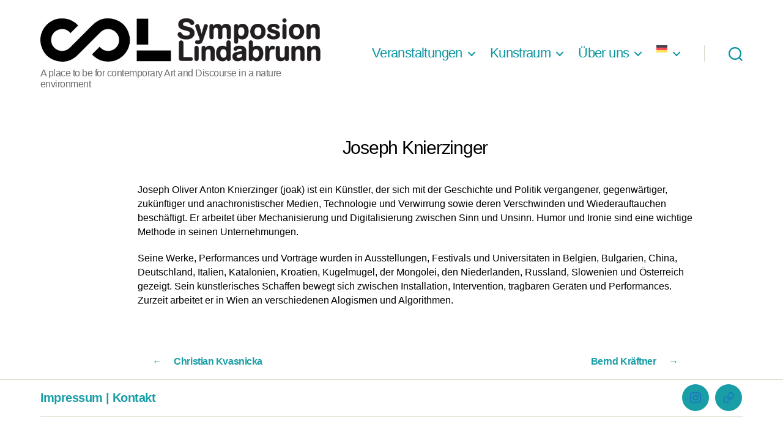

--- FILE ---
content_type: text/css
request_url: https://symposion-lindabrunn.at/wp-content/themes/twentytwenty-child/style.css?ver=6.9
body_size: 21
content:
/*
Theme Name:   Twenty Twenty Child-Theme 
Template:     twentytwenty 
Author: Heidi Bellio
Author URI: https://bellio.at
*/

.home header.entry-header {
	display: none;
}

address.tribe-events-calendar-list__event-venue {
	//display: none;
}